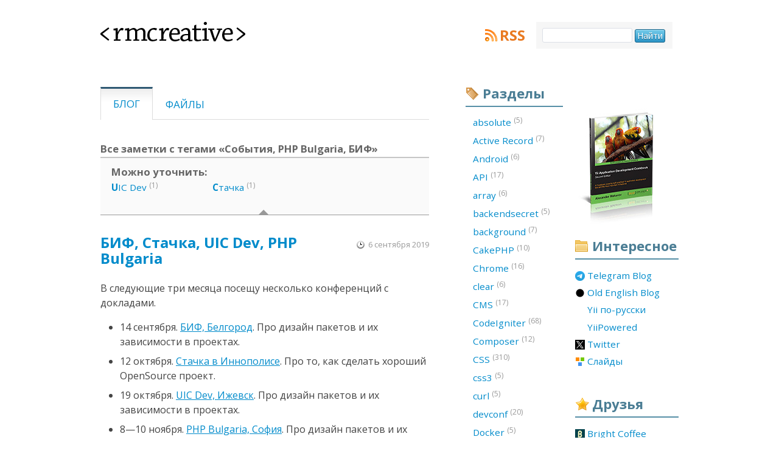

--- FILE ---
content_type: text/css; charset=utf-8
request_url: https://rmcreative.ru/assets/1801cba2/main.css
body_size: 3650
content:
@import url(https://fonts.googleapis.com/css?family=Open+Sans:400,700&subset=latin,cyrillic);
/* Meyer's reset */
html,
body,
div,
span,
applet,
object,
iframe,
h1,
h2,
h3,
h4,
h5,
h6,
p,
blockquote,
pre,
a,
abbr,
acronym,
address,
big,
cite,
code,
del,
dfn,
em,
font,
img,
ins,
kbd,
q,
s,
samp,
small,
strike,
strong,
sub,
sup,
tt,
var,
b,
u,
i,
center,
dl,
dt,
dd,
ol,
ul,
li,
fieldset,
form,
label,
legend,
table,
caption,
tbody,
tfoot,
thead,
tr,
th,
td {
  margin: 0;
  padding: 0;
  border: 0;
  outline: 0;
  font-size: 100%;
  vertical-align: baseline;
  background: transparent;
}
body {
  line-height: 1;
}
ol,
ul {
  list-style: none;
}
blockquote,
q {
  quotes: none;
}
blockquote:before,
blockquote:after,
q:before,
q:after {
  content: '';
  content: none;
}
/* remember to define focus styles! */
:focus {
  outline: 0;
}
/* remember to highlight inserts somehow! */
ins {
  text-decoration: none;
}
del {
  text-decoration: line-through;
}
/* tables still need 'cellspacing="0"' in the markup */
table {
  border-collapse: collapse;
  border-spacing: 0;
}
/* html5 */
article,
aside,
figure,
footer,
header,
nav,
section {
  display: block;
}
body {
  background: #fff;
  color: #000;
  font-family: 'Open Sans', sans-serif;
  font-size: 95%;
  text-align: center;
}
blockquote {
  margin: 20px 0 20px 50px;
  border-left: 2px solid #999;
  color: #666;
  padding: 4px 8px;
}
.comments blockquote > :last-child {
  margin-bottom: 0;
}
a {
  color: #008bcb;
  text-decoration: underline;
  cursor: pointer;
}
a:hover {
  color: #8cbf26;
}
h1 {
  font-weight: 700;
  font-size: 170%;
  margin-bottom: 7px;
}
h2 {
  font-size: 170%;
  font-weight: 700;
  margin-bottom: 7px;
}
h3 {
  color: #666;
  font-size: 110%;
  font-weight: 700;
  margin-bottom: 5px;
}
hr {
  border: 0;
  color: #aaa;
  background-color: #aaa;
  height: 1px;
  margin-bottom: 20px;
}
sup {
  font-size: 80%;
  position: relative;
  top: -0.4em;
}
sub {
  position: relative;
  top: .3em;
  font-size: 80%;
}
kbd {
  white-space: nowrap;
  color: #000;
  background: #eee;
  border-color: #ccc #aaa #888 #bbb;
  border-style: solid;
  border-width: 1px 3px 3px 1px;
  padding: 2px 4px;
}
table {
  border-collapse: collapse;
  margin-bottom: 1em;
}
td,
th {
  border: 1px solid #ccc;
  padding: .5em;
}
acronym,
abbr {
  cursor: help;
}
label {
  cursor: pointer;
}
::selection {
  background: #fff2a8;
}
::-moz-selection {
  background: #fff2a8;
}
.wrapper {
  text-align: left;
  width: 950px;
  margin: 0 auto;
  overflow: hidden;
  padding: 0 10px;
}
.header {
  margin-top: 36px;
  position: relative;
  height: 106px;
}
.header h1 {
  position: relative;
  width: 238px;
  height: 32px;
}
.header h1 span {
  background: url("/img/main_sprite.png") no-repeat;
  position: absolute;
  width: 100%;
  height: 100%;
}
.content {
  width: 540px;
  float: left;
  margin-bottom: 88px;
}
.wide .content {
  width: 756px;
}
.wider .content {
  width: 950px;
}
.fullwidth .wrapper {
  width: 94%;
}
.fullwidth .content {
  width: 100%;
}
.sidebar {
  float: right;
}
.sidebar h2 {
  color: #4a7d94;
  font-size: 22px;
  border-bottom: 2px solid #568fa6;
  padding-bottom: 10px;
  padding-left: 28px;
}
.sidebar.tags {
  width: 160px;
  margin-right: 20px;
}
.sidebar.links {
  padding-top: 36px;
  width: 170px;
}
.block.tags h2 {
  background: url("/img/main_sprite.png") no-repeat 0 -188px;
}
.block.tags ol {
  padding-top: 6px;
}
.block.tags li {
  margin-bottom: 6px;
}
.block.tags sup {
  color: #999;
}
.block.tags .active a,
.block.tags .active a:hover {
  padding-right: 17px;
  background: #43afd6 no-repeat 120px 50%;
  -webkit-border-radius: 8px;
  -moz-border-radius: 8px;
  -ms-border-radius: 8px;
  -o-border-radius: 8px;
  border-radius: 8px;
}
.block.tags .active a {
  background-image: url(/img/tag_close.png);
}
.block.tags .active a:hover {
  background-image: url(/img/tag_close_active.png);
  text-shadow: 0px 1px 0px #07688b;
}
.block.tags a {
  display: block;
  padding: 5px 0 4px 12px;
  position: relative;
}
.block.tags a:hover {
  background: #43afd6;
  color: #fff;
  -webkit-border-radius: 8px;
  -moz-border-radius: 8px;
  -ms-border-radius: 8px;
  -o-border-radius: 8px;
  border-radius: 8px;
}
.block.tags .active a,
.block.tags .active sup,
.block.tags a:hover sup {
  color: #fff;
}
.block.adm {
  margin-bottom: 50px;
}
.block.adm ul {
  margin-bottom: 1em;
}
.block.adm ul li {
  margin-bottom: .5em;
}
.block.interesting {
  margin-bottom: 50px;
}
.block.interesting h2 {
  background: url("/img/main_sprite.png") no-repeat 0 -149px;
}
.block.interesting ul {
  padding-top: .8em;
}
.block.interesting li {
  margin-bottom: .8em;
}
.block.friends {
  margin-bottom: 62px;
}
.block.friends h2 {
  background: url("/img/main_sprite.png") no-repeat 0 -231px;
}
.block.friends ul {
  padding-top: .8em;
}
.block.friends li {
  margin-bottom: .8em;
}
.block a {
  text-decoration: none;
}
.banner {
  overflow: hidden;
  width: 148px;
  height: 148px;
  border: 1px dotted #ccc;
  margin-bottom: 18px;
  text-align: center;
}
.banner.clean {
  border: none;
}
.banner.big {
  height: 222px;
}
.banner.auto {
  height: auto;
}
.footer {
  clear: both;
  margin-bottom: 20px;
  color: #999;
  font-size: 14px;
}
.footer .close_tag {
  position: relative;
  width: 257px;
  height: 36px;
  margin-top: 56px;
}
.footer .close_tag span {
  background: url("/img/main_sprite.png") no-repeat 0 -53px;
  position: absolute;
  width: 100%;
  height: 100%;
}
.footer ul {
  font-size: 15px;
  list-style: none;
  overflow: hidden;
  margin-left: -6px;
  margin-bottom: 1em;
}
.footer li {
  border-left: 1px solid #666;
  float: left;
  margin-left: -1px;
  padding: 1px 6px;
}
.footer p {
  margin-bottom: 1em;
}
.tags.inline {
  width: 390px;
  float: left;
}
.tags.inline li {
  display: -moz-inline-stack;
  display: inline-block;
  margin-bottom: 3px;
}
.tags.inline a {
  display: block;
  color: #000;
  text-decoration: none;
  background: #d1e1e7 url('/img/gradients_sprite.png') repeat-x 0 -120px;
  border: 1px solid #bfd3db;
  padding: 3px 6px 4px 6px;
  font-size: 14px;
}
.tags.inline a:hover {
  background: #a5d149 url('/img/gradients_sprite.png') repeat-x 0 -283px;
  border-color: #608c03;
}
.post {
  overflow: hidden;
  border-bottom: 1px solid #c6c6c6;
  position: relative;
  padding-bottom: 16px;
  margin-bottom: 50px;
}
.post h2 a:link {
  text-decoration: none;
  color: #008bcb;
}
.post h2,
.page h2 {
  font-weight: 700;
  font-size: 24px;
  line-height: 1.1;
  margin-bottom: 24px;
  margin-right: 160px;
  color: #222;
}
.share {
  float: right;
}
.text {
  line-height: 1.5;
  font-size: 16px;
  color: #444;
}
.text h3,
.text h4,
.text h5,
.text h6 {
  line-height: 1.1;
  margin: 2em 0 1em 0;
}
.text p {
  margin-bottom: 1em;
}
.text ul,
.text ol {
  margin-bottom: 1.5em;
  margin-left: 2em;
}
.text ul li,
.text ol li {
  margin-bottom: .5em;
}
.text ul {
  list-style: disc;
}
.text ol {
  list-style: decimal;
}
.comments_count {
  float: right;
  position: relative;
  margin: 4px 0;
  padding: 2px 7px 3px 7px;
  background: #008bcb;
  color: #fff;
  text-decoration: none;
  font-size: 14px;
}
.comments_count .notch {
  position: absolute;
  top: -4px;
  left: 12px;
  width: 0;
  height: 0;
  border-top: 0;
  border-left: 4px solid transparent;
  border-right: 4px solid transparent;
  border-bottom: 4px solid #008bcb;
}
.comments_count:hover,
.comments_count.zero:hover {
  color: #fff;
  border: 1px solid #608c03;
  padding: 1px 6px 2px 6px;
  background: #aed953 url('/img/gradients_sprite.png') repeat-x 0 -286px;
}
.comments_count.zero {
  background: #999;
}
.comments_count.zero .notch {
  border-bottom-color: #999;
}
.comments_count:hover .notch {
  border-bottom-color: #aed953;
  left: 11px;
}
.comments_count:hover .border-notch {
  border-bottom-color: #608c03;
  top: -5px;
  left: 11px;
}
form.search {
  width: 204px;
  background: #f6f6f6;
  padding: 10px;
  position: absolute;
  right: 10px;
  top: 0;
}
#search_input {
  width: 142px;
}
.created_on {
  position: absolute;
  right: 0;
  top: 10px;
  font-size: 13px;
  color: #999;
  padding-left: 20px;
  background: url("/img/main_sprite.png") no-repeat 0 -274px;
}
.block.rss {
  position: absolute;
  right: 252px;
  top: 10px;
}
.block.rss .title {
  padding-left: 24px;
  background: url("/img/main_sprite.png") no-repeat 0 -108px;
  color: #e97a21;
  font-size: 24px;
  font-weight: bold;
  display: block;
  margin-bottom: 2px;
}
input[type=button],
input[type=submit] {
  border: 1px solid #166288;
  background: #3da1ce url('/img/gradients_sprite.png') repeat-x 0 -10px;
  color: #fff;
  display: inline-block;
  outline: none;
  cursor: pointer;
  font: 14px/1 'Open Sans', sans-serif;
  padding: 3px;
  text-shadow: 0 1px 0 rgba(0, 0, 0, 0.4);
  -webkit-border-radius: 3px;
  -moz-border-radius: 3px;
  -ms-border-radius: 3px;
  -o-border-radius: 3px;
  border-radius: 3px;
}
input[type=button]:hover,
input[type=submit]:hover {
  background: #5dbadf;
  text-shadow: 0 1px 0 rgba(0, 0, 0, 0.6);
}
input[type=button]:active,
input[type=submit]:active {
  position: relative;
  top: 1px;
}
input[type=text] {
  border: 1px solid #dcdfe6;
  height: 20px;
  background: #fff;
  -webkit-border-radius: 3px;
  -moz-border-radius: 3px;
  -ms-border-radius: 3px;
  -o-border-radius: 3px;
  border-radius: 3px;
}
input[type=text]:focus {
  border-color: #a4c9e3;
}
textarea {
  border: 1px solid #dcdfe6;
  background: #fff;
  -webkit-border-radius: 3px;
  -moz-border-radius: 3px;
  -ms-border-radius: 3px;
  -o-border-radius: 3px;
  border-radius: 3px;
}
textarea:focus {
  border-color: #a4c9e3;
}
.menu {
  border-bottom: 1px solid #dcdcdc;
  margin-bottom: 40px;
  height: 54px;
}
.menu li {
  float: left;
}
.menu a {
  font-size: 17px;
  text-decoration: none;
  display: block;
  padding: 12px 20px 16px 20px;
  margin-top: 9px;
  border-left: 1px solid transparent;
  border-right: 1px solid transparent;
  text-transform: uppercase;
}
.menu a:hover {
  margin-top: 6px;
  border-top: 3px solid #b6b6b6;
  border-right: 1px solid #dcdcdc;
  border-left: 1px solid #dcdcdc;
  margin-left: 0;
  background: #eee url('/img/gradients_sprite.png') repeat-x 0 -227px;
}
.menu .active a,
.menu .active a:hover {
  border-top: 3px solid #2f5973;
  padding: 16px 20px 18px 20px;
  border-left: 1px solid #dcdcdc;
  border-right: 1px solid #dcdcdc;
  background: #fff url('/img/gradients_sprite.png') repeat-x 0 -50px;
  height: 17px;
  position: relative;
  margin-top: 1px;
  margin-left: 0;
}
.pager {
  overflow: hidden;
}
.pager li a {
  font-size: 18px;
  line-height: 22px;
  text-align: center;
  float: left;
  min-width: 20px;
  padding: 0 2px;
  height: 22px;
  text-decoration: none;
  border: 3px solid transparent;
  color: #008bcb;
  margin: 0 2px;
}
.pager li.selected a {
  border-color: #92adb7;
  background: #e5eef2;
  color: #666;
  font-weight: 700;
}
.pager .first a {
  background: url("/img/main_sprite.png") no-repeat 0 -374px;
  margin-left: 0;
  padding: 0;
  width: 20px;
}
.pager .first.hidden a {
  background: url("/img/main_sprite.png") no-repeat 0 -304px;
  cursor: default;
}
.pager .last a {
  background: url("/img/main_sprite.png") no-repeat 0 -409px;
  margin-right: 0;
  padding: 0;
  width: 20px;
}
.pager .last.hidden a {
  background: url("/img/main_sprite.png") no-repeat 0 -339px;
  cursor: default;
}
.pager .previous a {
  background: url("/img/main_sprite.png") no-repeat 4px -504px;
}
.pager .previous.hidden a {
  background: url("/img/main_sprite.png") no-repeat 4px -442px;
  cursor: default;
}
.pager .next a {
  background: url("/img/main_sprite.png") no-repeat 4px -535px;
}
.pager .next.hidden a {
  background: url("/img/main_sprite.png") no-repeat 4px -473px;
  cursor: default;
}
/* code */
pre {
  display: block;
  padding: 1em;
  background: #fcfcfc;
  border-top: 1px solid #eee;
  border-bottom: 1px solid #eee;
  font-family: Consolas, "Courier New", Courier, mono;
  margin: 1em 0;
  font-size: 15px;
  line-height: 1.3;
  white-space: pre-wrap;
  word-wrap: break-word;
}
code {
  font-family: Consolas, "Courier New", Courier, mono;
  border-bottom: 1px dotted #ccc;
  color: #666;
}
/* --- code highlighting --- */
/* sh-code */
.sh-hl-identifier {
  font-weight: bold;
}
.sh-hl-brackets,
.sh-hl-reserved {
  color: #0000e6;
}
.sh-hl-var,
.sh-hl-code,
.sh-hl-quotes,
.sh-hl-string {
  color: #093;
}
.sh-hl-comment {
  color: #777;
}
/* html-code */
.html-hl-brackets,
.html-hl-reserved {
  color: #0000e6;
}
.html-hl-var,
.html-hl-code,
.html-hl-quotes,
.html-hl-string {
  color: #093;
}
/* php-code */
.php-hl-inlinetags {
  color: #00f;
  font-weight: bold;
}
.php-hl-inlinedoc {
  font-weight: bold;
  color: #666;
}
.php-hl-url {
  text-decoration: underline;
  color: #666;
}
.php-hl-special {
  color: #000080;
  font-weight: bold;
}
.php-hl-comment {
  color: #777;
}
.php-hl-number {
  color: #00f;
}
.php-hl-quotes,
.php-hl-string {
  color: #093;
}
.php-hl-var {
  color: #6d3206;
}
.php-hl-reserved {
  color: #000080;
  font-weight: bold;
}
/* css-code */
.css-hl-identifier,
.css-hl-special {
  color: #0000ac;
  font-weight: bold;
}
.css-hl-reserved {
  color: #00f;
  font-weight: bold;
}
.css-hl-comment {
  color: #808080;
}
.css-hl-number {
  color: #00f;
}
.css-hl-string {
  color: #008000;
  font-weight: bold;
}
.css-hl-var {
  color: #000080;
  font-weight: bold;
}
/* sql-code */
.sql-hl-reserved {
  color: #0000e6;
}
.sql-hl-identifier {
  color: #007c00;
}
.sql-hl-var {
  color: #0000e6;
}
.sql-hl-quotes,
.sql-hl-string {
  color: #007c00;
}
/* javascript-code */
.javascript-hl-identifier {
  color: #007c00;
}
.javascript-hl-string,
.javascript-hl-quotes {
  color: #007c00;
}
.markItUpEditor,
.markItUp {
  width: 99%;
}
.markItUpEditor {
  clear: left;
}
#Comment_content {
  font: 16px/1.5 'Open Sans', sans-serif !important;
}
#files {
  width: 100%;
}
#files td,
#files th {
  padding: .5em 1em;
  border: none;
}
#files th {
  text-align: left;
}
#files img {
  vertical-align: middle;
}
#files .back {
  background: #f2f2f2;
  border-top: 2px solid #c6c6c6;
}
#files .even {
  background: #fafafa;
}
#files tr.file:hover,
#files tr.dir:hover {
  background: #fffdde;
}
#files .filesize {
  text-align: right;
  width: 80px;
}
#files .last_modified {
  width: 56px;
}
#files .filename {
  white-space: nowrap;
}
#files .filepath {
  text-align: right;
}
.comments .rss:hover,
.comments .email a:hover {
  text-shadow: 0 1px 0 rgba(0, 0, 0, 0.6);
}
.comments .rss {
  border: 1px solid #b96600;
  background: #e18100 url('/img/gradients_sprite.png') repeat-x 0 -158px;
  height: 20px;
  color: #fff;
  text-decoration: none;
  padding: 1px;
  font-size: 14px;
  text-shadow: 0 1px 0 rgba(0, 0, 0, 0.4);
  -webkit-border-radius: 3px;
  -moz-border-radius: 3px;
  -ms-border-radius: 3px;
  -o-border-radius: 3px;
  border-radius: 3px;
}
.comments .email {
  border: 1px solid #608c03;
  background: #7fb213 url('/img/gradients_sprite.png') repeat-x 0 -198px;
  height: 20px;
  -webkit-border-radius: 3px;
  -moz-border-radius: 3px;
  -ms-border-radius: 3px;
  -o-border-radius: 3px;
  border-radius: 3px;
}
.comments .email,
.comments .email a {
  color: #fff;
  text-decoration: none;
  padding: 1px;
  font-size: 14px;
  text-shadow: 0 1px 0 rgba(0, 0, 0, 0.4);
}
.comments .email input {
  border: 1px solid #7fb213;
  height: 14px;
}
.comments h3 {
  color: #333;
  border-bottom: 1px solid #c7c7c7;
  position: relative;
  padding-bottom: 8px;
}
.comments .notch {
  border-bottom-color: #999;
}
.comments .notch {
  position: absolute;
  bottom: -2px;
  left: 26px;
  width: 0;
  height: 0;
  border-top: 0;
  border-left: 6px solid transparent;
  border-right: 6px solid transparent;
  border-bottom: 6px solid #fff;
}
.comments .border-notch {
  bottom: -1px;
  border-bottom: 6px solid #999;
}
.subtags {
  background: #fafafa;
  border-top: 2px solid #c6c6c6;
  border-bottom: 1px solid #999;
  padding: 12px 18px 18px 18px;
  margin-bottom: 32px;
  line-height: 140%;
  overflow: hidden;
  position: relative;
}
.subtags h3 {
  overflow: hidden;
}
.subtags .column {
  width: 33%;
  float: left;
}
.subtags ol {
  margin-bottom: 1em;
}
.subtags a {
  text-decoration: none;
}
.subtags sup {
  color: #999;
}
.subtags .notch {
  position: absolute;
  bottom: 0;
  left: 260px;
  width: 0;
  height: 0;
  border-top: 0;
  border-left: 8px solid transparent;
  border-right: 8px solid transparent;
  border-bottom: 8px solid #999;
}
.btn {
  padding: 2px 5px;
  line-height: 40px;
  text-decoration: none;
  border-width: 2px;
  border-style: solid;
}
.btn.edit {
  border-color: #99f;
  background: #eef;
}
.btn.delete {
  border-color: #f99;
  background: #fee;
}
.btn.add {
  border-color: #9e9;
  background: #efe;
}
.comment {
  overflow: hidden;
  position: relative;
  padding-left: 60px;
  padding-top: 20px;
  border-top: 1px solid #c7c7c7;
}
.comment.first {
  border-top: none;
}
.comment .avatar {
  position: absolute;
  left: 0;
  top: 20px;
}
.comment .date {
  font-size: 10px;
  color: #666;
  display: block;
}
.comment .cid {
  float: right;
}
.comment .author {
  display: block;
  margin-bottom: 4px;
}
.comment .text {
  margin-top: 22px;
}
.comment .form {
  border-top: 1px solid #c7c7c7;
}
.comment form {
  background: #efefef;
  padding: 16px 20px 18px 20px;
  border-top: 1px solid #fff;
}
#comment-preview {
  margin-top: 1em;
}
form label {
  display: block;
  margin-bottom: 2px;
}
form .inline label {
  display: inline;
}
form input[type=text],
form input[type=password] {
  width: 100%;
  font: 16px/1.5 'Open Sans', sans-serif !important;
}
form li {
  margin-bottom: .5em;
}
form .hint {
  line-height: 1.5;
  padding-left: 4px;
  font-size: 12px;
  color: #333;
}
form span.required {
  color: #f00;
}
.errorSummary {
  background: #fff;
  padding: .5em;
  margin: .5em 0;
  border: 1px solid #fcc;
}
.errorSummary p {
  font-weight: bold;
  margin-bottom: .5em;
}
.comments {
  clear: left;
}
/* captcha */
.fld {
  background: #333;
}
.chr {
  border-collapse: collapse;
  float: left;
  margin: 2px;
}
.chr td {
  padding: 0;
  width: 3px;
  height: 4px;
  border: none;
}
.hide {
  display: none;
}
#typograph p {
  margin-bottom: 1em;
}
.archive li {
  margin-bottom: .7em;
}
.archive li li {
  margin-left: 1em;
}
.archive h3 {
  margin-top: 2em;
  margin-bottom: 1em;
}
.archive .comments.zero {
  color: #ccc;
}
.archive .comments {
  color: #666;
}
.archive a {
  text-decoration: none;
}
.ui-menu .ui-menu-item a {
  text-align: left;
}
